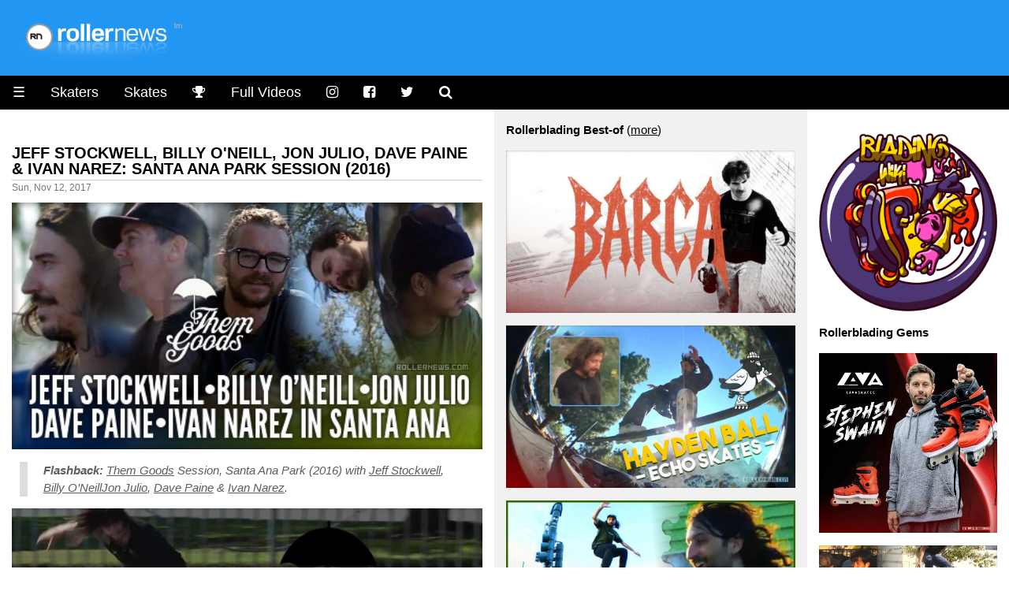

--- FILE ---
content_type: text/html
request_url: https://www.rollernews.com/2017/11/12/them-goods-santa-ana-park-session-2016/
body_size: 9421
content:
<!DOCTYPE html>

<html class="no-js" lang="en-US" prefix="og: http://ogp.me/ns# fb: http://ogp.me/ns/fb#">

<head>
	<meta charset="utf-8">

	<meta name="viewport" content="width=device-width, initial-scale=1.0">
<meta name="HandheldFriendly" content="True">
<meta name="robots" content="index,follow">

<link rel="shortcut icon" href="/favicon.ico" type="image/x-icon" />                                                                                       
<link rel="apple-touch-icon" href="/apple-touch-icon.png" />  



<meta name="keywords" content="Them Goods, Them, Santa Ana, Jeff Stockwell, Billy O&#39;Neill, Jon Julio, Dave Paine, Ivan Narez, Flashback, roller, rollerblade, rollerblading, skate, skater, skating, extreme, stunt, freestyle, urban, inline, video">


<meta property="og:type" content="article"/>

<meta property="og:title" content="Jeff Stockwell, Billy O&#39;Neill, Jon Julio, Dave Paine &amp; Ivan Narez: Santa Ana Park Session (2016) - rollernews.com"/>
<meta property="og:site_name" content="Rollernews.com – your online source for Rollerblading Media"/>
<meta property="og:image" content="https://www.rollernews.com/img/2016/11/2016-11-19-jeff-stockwell-billy-o-neill-jon-julio-dave-paine-and-ivan-narez-pxkiqmbw4rm.jpg" />
<meta property="og:image:type" content="image/jpeg" />
<meta property="og:url" content="https://www.rollernews.com/2017/11/12/them-goods-santa-ana-park-session-2016/">
<meta property="og:locale" content="en_US">
<meta property="article:published_time" content="2017-11-12"/>
<meta property="article:modified_time" content="2017-11-12"/>


<meta property="article:tag" content="Them Goods">
<meta property="article:tag" content="Them">
<meta property="article:tag" content="Santa Ana">
<meta property="article:tag" content="Jeff Stockwell">
<meta property="article:tag" content="Billy O&#39;Neill">
<meta property="article:tag" content="Jon Julio">
<meta property="article:tag" content="Dave Paine">
<meta property="article:tag" content="Ivan Narez">
<meta property="article:tag" content="Flashback">



<meta property="article:tag" content="roller">
<meta property="article:tag" content="roller news">
<meta property="article:tag" content="rollerblade">
<meta property="article:tag" content="rollerblading">
<meta property="article:tag" content="rollerskate">
<meta property="article:tag" content="rollerskating">
<meta property="article:tag" content="skate">
<meta property="article:tag" content="skater">
<meta property="article:tag" content="skating">
<meta property="article:tag" content="extreme">
<meta property="article:tag" content="inline">
<meta property="article:tag" content="stunt">
<meta property="article:tag" content="urban">


<meta name="twitter:card" content="summary_large_image">
<meta name="twitter:site" content="@rollernews">
<meta name="twitter:title" content="Jeff Stockwell, Billy O&#39;Neill, Jon Julio, Dave Paine &amp; Ivan Narez: Santa Ana Park Session (2016) - rollernews.com">
<meta name="twitter:creator" content="@rollernews">

<meta name="twitter:image:src" content="https://www.rollernews.com/img/2016/11/2016-11-19-jeff-stockwell-billy-o-neill-jon-julio-dave-paine-and-ivan-narez-pxkiqmbw4rm.jpg">
<meta name="twitter:domain" content="rollernews.com">


	<base href="https://www.rollernews.com/">
	<title>Jeff Stockwell, Billy O&#39;Neill, Jon Julio, Dave Paine &amp; Ivan Narez: Santa Ana Park Session (2016) - rollernews.com</title>
	<link rel="canonical" href="https://www.rollernews.com/2017/11/12/them-goods-santa-ana-park-session-2016/">
	<link href="" rel="alternate" type="application/rss+xml" title="Rollernews.com - your online source for Rollerblading Media" />

	<link rel="stylesheet" href="/css/w3.css">
<link rel="stylesheet" href="/css/rn.css">
<link rel="stylesheet" href="/css/font-awesome.min.css">
<link rel="stylesheet" href="/css/magnific-popup.css">
<script async src="https://pagead2.googlesyndication.com/pagead/js/adsbygoogle.js?client=ca-pub-4946068800885641"
     crossorigin="anonymous"></script>


<script type="text/javascript" >
   (function(m,e,t,r,i,k,a){m[i]=m[i]||function(){(m[i].a=m[i].a||[]).push(arguments)};
   m[i].l=1*new Date();
   for (var j = 0; j < document.scripts.length; j++) {if (document.scripts[j].src === r) { return; }}
   k=e.createElement(t),a=e.getElementsByTagName(t)[0],k.async=1,k.src=r,a.parentNode.insertBefore(k,a)})
   (window, document, "script", "https://mc.yandex.ru/metrika/tag.js", "ym");

   ym(95676169, "init", {
        clickmap:true,
        trackLinks:true,
        accurateTrackBounce:true,
        webvisor:true
   });
</script>
<noscript><div><img src="https://mc.yandex.ru/watch/95676169" style="position:absolute; left:-9999px;" alt="" /></div></noscript>



</head>


<body lang="en">

<div class="header w3-blue">
	<a href="https://www.rollernews.com/"><img src="images/logo.png"></a>
</div>

	<ul class="w3-navbar w3-large w3-black w3-left-align">
	<li class="w3-black w3-opennav w3-left">
		<a href="javascript:void(0);" onclick="myFunction()">&#9776;</a>
	</li>
	<li class="w3-hide-small"><a href="/skaters/">Skaters</a></li>
	<li class="w3-hide-small"><a href="/tags/skates/">Skates</a></li>
	<li class="w3-hide-small"><a href="/contests/" title="Instagram"><i class="fa fa-trophy"></i></a></li>
	<li class="w3-hide-small"><a href="/tags/full-videos/">Full Videos</a></li>
	<li class="w3-hide-small"><a href="https://www.instagram.com/rollernewsgram/" title="Instagram"><i class="fa fa-instagram"></i></a></li>
	<li class="w3-hide-small"><a href="https://www.facebook.com/rollernews" title="Facebook"><i class="fa fa-facebook-square"></i></a></li>
	<li class="w3-hide-small"><a href="https://twitter.com/rollernews" title="Twitter"><i class="fa fa-twitter"></i></a></li>
	<li class="w3-hide-small"><a href="#" onclick="document.getElementById('id01').style.display='block'" title="Search"><i class="fa fa-search" aria-hidden="true"></i></a></li>


<div id="id01" class="w3-modal">
	<div class="w3-modal-content w3-card-4">
		<header class="w3-container w3-teal"> 
			<span onclick="document.getElementById('id01').style.display='none'" 
		          class="w3-button w3-display-topright">&times;</span>
	        </header>

		<div class="w3-container">

			<p><iframe src="https://duckduckgo.com/search.html?width=300&duck=yes&site=rollernews.com&prefill=Search Rollernews.com&focus=yes" style="overflow:hidden;margin:0;padding:0;width:433px;height:60px;" frameborder="0"></iframe></p>
		</div>

		<footer class="w3-container w3-black">
			<p style="text-align: right;"><small>Powered by <a href="https://duckduckgo.com/">Duckduckgo.</a></small></p>
	        </footer>
	</div>
</div>

<script>
	
	var modal = document.getElementById('id01');
	
	window.onclick = function(event) {
		if (event.target == modal) {
			modal.style.display = "none";
					      }
						}
</script>

</ul>

<div id="demo" class="w3-hide">
	<ul class="w3-navbar w3-left-align w3-large w3-black">
	  <li class="w3-hide-medium w3-hide-large"><a href="/skaters/">Skaters</a></li>
	  <li class="w3-hide-medium w3-hide-large"><a href="/tags/skates/">Skates</a></li>
	  <li class="w3-hide-medium w3-hide-large"><a href="/tags/full-videos/">Full Videos</a></li>
		<li><a href="/tags/product-releases/">Product Releases</a></li>
		<li><a href="/tags/vod/">VOD</a></li>
		<li><a href="/tags/photos/">Photos</a></li>
		<li><a href="/tags/contests/">Contests</a></li>
		<li><a href="/tags/interviews/">Interviews</a></li>
  	<li class="w3-hide-small"><a href="/send-a-news/">Send a news</a></li>
		<li class="w3-hide-medium w3-hide-large"><a href="/send-a-news/">Send a news</a></li>
		<li class="w3-hide-medium w3-hide-large"><a href="/social-media/">Social Media</a></li>
		<li><a href="/about/">Contact / About</a></li>
	</ul>
</div>


<div class="w3-row">

	<div class="col-news w3-container ">

		

	
				

		<h4><a href="https://www.rollernews.com/2017/11/12/them-goods-santa-ana-park-session-2016/" rel="bookmark">Jeff Stockwell, Billy O&#39;Neill, Jon Julio, Dave Paine &amp; Ivan Narez: Santa Ana Park Session (2016)</a></h4>
		<div class="meta">Sun, Nov 12, 2017</div>
	
		<div class="entry">
		<div><img src="https://www.rollernews.com/img/2016/11/2016-11-19-jeff-stockwell-billy-o-neill-jon-julio-dave-paine-and-ivan-narez-pxkiqmbw4rm.jpg" alt="Jeff Stockwell, Billy O&#39;Neill, Jon Julio, Dave Paine &amp; Ivan Narez: Santa Ana Park Session (2016)" title="Jeff Stockwell, Billy O&#39;Neill, Jon Julio, Dave Paine &amp; Ivan Narez: Santa Ana Park Session (2016)" /></div>
<blockquote>
<p><em><strong>Flashback:</strong> <a href="/tags/them-goods">Them Goods</a> Session, Santa Ana Park (2016) with <a href="/tags/jeff-stockwell">Jeff Stockwell</a>, <a href="/tags/billy-oneill">Billy O&rsquo;Neill</a><a href="/tags/jon-julio">Jon Julio</a>, <a href="/tags/dave-paine">Dave Paine</a> &amp; <a href="/tags/ivan-narez">Ivan Narez</a>.</em></p></blockquote>
<div><a class="video" href="https://www.youtube.com/watch?v=PXkiQmBW4rM" target="_blank" rel="nofollow"><img src="https://www.rollernews.com/img/2017/11/2017-11-12-them-goods-santa-ana-park-session-2016-646283951-play.jpg" alt="Jeff Stockwell, Billy O&#39;Neill, Jon Julio, Dave Paine &amp; Ivan Narez: Santa Ana Park Session (2016)" title="Jeff Stockwell, Billy O&#39;Neill, Jon Julio, Dave Paine &amp; Ivan Narez: Santa Ana Park Session (2016)" /></a></div>
<p><small>Music: &ldquo;The In Crowd&rdquo; by Ramsey Lewis.</small></p>

		</div>

		<div class="w3-center w3-padding-16">

    Follow RN on <span class="w3-tag w3-round w3-green"><i class="fa fa-whatsapp"></i> <a href="https://whatsapp.com/channel/0029VaDjvMYBA1ev0xyEpQ3H" title="Rollernews on Whatsapp" target="_blank" rel="nofollow">Whatsapp</a></span> <span class="w3-tag w3-round w3-red"><i class="fa fa-instagram"></i> <a href="https://www.instagram.com/rollernewsgram/" title="Rollernews Instagram" target="_blank" rel="nofollow">Instagram</a></span> &

    share on <span class="w3-tag w3-indigo w3-round"><i class="fa fa-facebook-square"></i> <a href="http://www.facebook.com/sharer.php?u=https%3a%2f%2fwww.rollernews.com%2f2017%2f11%2f12%2fthem-goods-santa-ana-park-session-2016%2f" title="Facebook" target="_blank" rel="nofollow">Facebook</a></span>

    <span class="w3-tag w3-blue w3-round"><i class="fa fa-twitter"></i> <a href="http://twitter.com/intent/tweet?url=https%3a%2f%2fwww.rollernews.com%2f2017%2f11%2f12%2fthem-goods-santa-ana-park-session-2016%2f&via=rollernews&text=Jeff%20Stockwell%2c%20Billy%20O%27Neill%2c%20Jon%20Julio%2c%20Dave%20Paine%20%26%20Ivan%20Narez%3a%20Santa%20Ana%20Park%20Session%20%282016%29" title="Twitter" target="_blank" rel="nofollow">Twitter</a></span>

    </div>

		<div class="postmetadata w3-center w3-text-gray ">
			
				<span class="w3-hover-text-black"><i class="fa fa-tag" aria-hidden="true"></i> <a href="https://www.rollernews.com//tags/them-goods">Them Goods</a></span>
			
				<span class="w3-hover-text-black"><i class="fa fa-tag" aria-hidden="true"></i> <a href="https://www.rollernews.com//tags/them">Them</a></span>
			
				<span class="w3-hover-text-black"><i class="fa fa-tag" aria-hidden="true"></i> <a href="https://www.rollernews.com//tags/santa-ana">Santa Ana</a></span>
			
				<span class="w3-hover-text-black"><i class="fa fa-tag" aria-hidden="true"></i> <a href="https://www.rollernews.com//tags/jeff-stockwell">Jeff Stockwell</a></span>
			
				<span class="w3-hover-text-black"><i class="fa fa-tag" aria-hidden="true"></i> <a href="https://www.rollernews.com//tags/billy-oneill">Billy O&#39;Neill</a></span>
			
				<span class="w3-hover-text-black"><i class="fa fa-tag" aria-hidden="true"></i> <a href="https://www.rollernews.com//tags/jon-julio">Jon Julio</a></span>
			
				<span class="w3-hover-text-black"><i class="fa fa-tag" aria-hidden="true"></i> <a href="https://www.rollernews.com//tags/dave-paine">Dave Paine</a></span>
			
				<span class="w3-hover-text-black"><i class="fa fa-tag" aria-hidden="true"></i> <a href="https://www.rollernews.com//tags/ivan-narez">Ivan Narez</a></span>
			
				<span class="w3-hover-text-black"><i class="fa fa-tag" aria-hidden="true"></i> <a href="https://www.rollernews.com//tags/flashback">Flashback</a></span>
			

			<div class="w3-center w3-text-gray w3-hover-text-black"><i class="fa fa-link" aria-hidden="true"></i>
 <a href="https://www.rollernews.com/2017/11/12/them-goods-santa-ana-park-session-2016/" title="Jeff Stockwell, Billy O&#39;Neill, Jon Julio, Dave Paine &amp; Ivan Narez: Santa Ana Park Session (2016)">Permanent link to this post</a>.</div>
		</div>




  <h3>See Also</h3>


  
    		

		<h4><a href="https://www.rollernews.com/2017/08/14/themgoods-ridethem/" rel="bookmark">Themgoods - Ridethem Edit (2017) with Kruise Sapstein, Brandon Smith, Jon Julio &amp; Drew Bachrach</a></h4>
		<div class="meta">Mon, Aug 14, 2017</div>
	
		<div class="entry">
		<div><a class="video" href="https://www.vimeo.com/229508986" target="_blank" rel="nofollow"><img src="https://www.rollernews.com/img/2017/08/2017-08-14-ridethem-854957927-play.jpg" alt="Themgoods - Ridethem Edit (2017) with Kruise Sapstein, Brandon Smith, Jon Julio &amp; Drew Bachrach" title="Themgoods - Ridethem Edit (2017) with Kruise Sapstein, Brandon Smith, Jon Julio &amp; Drew Bachrach" /></a></div>
<blockquote>
<p><em>Ridethem, with Kruise Sapstein, Brandon Smith, Jon Julio &amp; Drew Bachrach.</em> <small>Photo: Kruise Sapstein - Vertical TP by Brandon Smith. <a href="https://i.imgur.com/a4FBIMn.jpg" target="_blank" rel="nofollow"><strong>Larger Picture</strong> on Imgur</a> (<a href="https://www.instagram.com/p/BXx1LLqg9sl/" target="_blank" rel="nofollow">via</a>).</small></p></blockquote>

		</div>

		<div class="w3-center w3-padding-16">

    Follow RN on <span class="w3-tag w3-round w3-green"><i class="fa fa-whatsapp"></i> <a href="https://whatsapp.com/channel/0029VaDjvMYBA1ev0xyEpQ3H" title="Rollernews on Whatsapp" target="_blank" rel="nofollow">Whatsapp</a></span> <span class="w3-tag w3-round w3-red"><i class="fa fa-instagram"></i> <a href="https://www.instagram.com/rollernewsgram/" title="Rollernews Instagram" target="_blank" rel="nofollow">Instagram</a></span> &

    share on <span class="w3-tag w3-indigo w3-round"><i class="fa fa-facebook-square"></i> <a href="http://www.facebook.com/sharer.php?u=https%3a%2f%2fwww.rollernews.com%2f2017%2f08%2f14%2fthemgoods-ridethem%2f" title="Facebook" target="_blank" rel="nofollow">Facebook</a></span>

    <span class="w3-tag w3-blue w3-round"><i class="fa fa-twitter"></i> <a href="http://twitter.com/intent/tweet?url=https%3a%2f%2fwww.rollernews.com%2f2017%2f08%2f14%2fthemgoods-ridethem%2f&via=rollernews&text=Themgoods%20-%20Ridethem%20Edit%20%282017%29%20with%20Kruise%20Sapstein%2c%20Brandon%20Smith%2c%20Jon%20Julio%20%26%20Drew%20Bachrach" title="Twitter" target="_blank" rel="nofollow">Twitter</a></span>

    </div>

		<div class="postmetadata w3-center w3-text-gray ">
			
				<span class="w3-hover-text-black"><i class="fa fa-tag" aria-hidden="true"></i> <a href="https://www.rollernews.com//tags/them-goods">Them Goods</a></span>
			
				<span class="w3-hover-text-black"><i class="fa fa-tag" aria-hidden="true"></i> <a href="https://www.rollernews.com//tags/them">Them</a></span>
			
				<span class="w3-hover-text-black"><i class="fa fa-tag" aria-hidden="true"></i> <a href="https://www.rollernews.com//tags/kruise-sapstein">Kruise Sapstein</a></span>
			
				<span class="w3-hover-text-black"><i class="fa fa-tag" aria-hidden="true"></i> <a href="https://www.rollernews.com//tags/brandon-smith">Brandon Smith</a></span>
			
				<span class="w3-hover-text-black"><i class="fa fa-tag" aria-hidden="true"></i> <a href="https://www.rollernews.com//tags/jon-julio">Jon Julio</a></span>
			
				<span class="w3-hover-text-black"><i class="fa fa-tag" aria-hidden="true"></i> <a href="https://www.rollernews.com//tags/drew-bachrach">Drew Bachrach</a></span>
			

			<div class="w3-center w3-text-gray w3-hover-text-black"><i class="fa fa-link" aria-hidden="true"></i>
 <a href="https://www.rollernews.com/2017/08/14/themgoods-ridethem/" title="Themgoods - Ridethem Edit (2017) with Kruise Sapstein, Brandon Smith, Jon Julio &amp; Drew Bachrach">Permanent link to this post</a>.</div>
		</div>


  
    		

		<h4><a href="https://www.rollernews.com/2017/07/19/soichiro-kanashima-themgoods-main-dish-section/" rel="bookmark">Soichiro Kanashima - Themgoods, Main Dish Section (2015 Flashback)</a></h4>
		<div class="meta">Wed, Jul 19, 2017</div>
	
		<div class="entry">
		<div><img src="https://www.rollernews.com/img/2017/01/2017-01-12-maindish-part-3-soichiro-kanashima-gs1hr86sk5i.jpg" alt="Soichiro Kanashima - Themgoods, Main Dish Section (2015 Flashback)" title="Soichiro Kanashima - Themgoods, Main Dish Section (2015 Flashback)" /></div>
<blockquote>
<p><em>Themgoods Main Dish, digitally released June 1, 2015.</em></p></blockquote>
<div><a class="video" href="https://www.youtube.com/watch?v=GS1Hr86sK5I" target="_blank" rel="nofollow"><img src="https://www.rollernews.com/img/2017/07/2017-07-19-soichiro-kanashima-main-dish-gs1hr86sk5i-play.jpg" alt="Soichiro Kanashima - Themgoods, Main Dish Section (2015 Flashback)" title="Soichiro Kanashima - Themgoods, Main Dish Section (2015 Flashback)" /></a></div>
<p><strong>Themgoods, Main Dish: More Media - PLAY:</strong>
<span><a class="video" href="https://www.youtube.com/watch?v=nyyxTV_CXm0" target="_blank" rel="nofollow">Jon Julio</a></span> (<span><a class="video" href="https://www.vimeo.com/141524575" target="_blank" rel="nofollow">Remix</a></span>) |
<span><a class="video" href="https://www.youtube.com/watch?v=pdm3KERZzVg" target="_blank" rel="nofollow">Part 2</a></span> |
<span><a class="video" href="https://www.youtube.com/watch?v=GS1Hr86sK5I" target="_blank" rel="nofollow">Soichiro Kanashima</a></span> |
<span><a class="video" href="https://www.vimeo.com/131884046" target="_blank" rel="nofollow">Brazil Leftovers</a></span> + <strong>Teasers, PLAY:</strong>
<span><a class="video" href="https://www.vimeo.com/129976204" target="_blank" rel="nofollow">USA</a></span> |
<span><a class="video" href="https://www.vimeo.com/128660067" target="_blank" rel="nofollow">Japan</a></span> |
<span><a class="video" href="https://www.vimeo.com/127991801" target="_blank" rel="nofollow">Malaysia</a></span> |
<span><a class="video" href="https://www.vimeo.com/127691695" target="_blank" rel="nofollow">Shanghai</a></span>.</p>

		</div>

		<div class="w3-center w3-padding-16">

    Follow RN on <span class="w3-tag w3-round w3-green"><i class="fa fa-whatsapp"></i> <a href="https://whatsapp.com/channel/0029VaDjvMYBA1ev0xyEpQ3H" title="Rollernews on Whatsapp" target="_blank" rel="nofollow">Whatsapp</a></span> <span class="w3-tag w3-round w3-red"><i class="fa fa-instagram"></i> <a href="https://www.instagram.com/rollernewsgram/" title="Rollernews Instagram" target="_blank" rel="nofollow">Instagram</a></span> &

    share on <span class="w3-tag w3-indigo w3-round"><i class="fa fa-facebook-square"></i> <a href="http://www.facebook.com/sharer.php?u=https%3a%2f%2fwww.rollernews.com%2f2017%2f07%2f19%2fsoichiro-kanashima-themgoods-main-dish-section%2f" title="Facebook" target="_blank" rel="nofollow">Facebook</a></span>

    <span class="w3-tag w3-blue w3-round"><i class="fa fa-twitter"></i> <a href="http://twitter.com/intent/tweet?url=https%3a%2f%2fwww.rollernews.com%2f2017%2f07%2f19%2fsoichiro-kanashima-themgoods-main-dish-section%2f&via=rollernews&text=Soichiro%20Kanashima%20-%20Themgoods%2c%20Main%20Dish%20Section%20%282015%20Flashback%29" title="Twitter" target="_blank" rel="nofollow">Twitter</a></span>

    </div>

		<div class="postmetadata w3-center w3-text-gray ">
			
				<span class="w3-hover-text-black"><i class="fa fa-tag" aria-hidden="true"></i> <a href="https://www.rollernews.com//tags/soichiro-kanashima">Soichiro Kanashima</a></span>
			
				<span class="w3-hover-text-black"><i class="fa fa-tag" aria-hidden="true"></i> <a href="https://www.rollernews.com//tags/japan">Japan</a></span>
			
				<span class="w3-hover-text-black"><i class="fa fa-tag" aria-hidden="true"></i> <a href="https://www.rollernews.com//tags/main-dish">Main Dish</a></span>
			
				<span class="w3-hover-text-black"><i class="fa fa-tag" aria-hidden="true"></i> <a href="https://www.rollernews.com//tags/them-goods">Them Goods</a></span>
			
				<span class="w3-hover-text-black"><i class="fa fa-tag" aria-hidden="true"></i> <a href="https://www.rollernews.com//tags/them">Them</a></span>
			
				<span class="w3-hover-text-black"><i class="fa fa-tag" aria-hidden="true"></i> <a href="https://www.rollernews.com//tags/flashback">Flashback</a></span>
			

			<div class="w3-center w3-text-gray w3-hover-text-black"><i class="fa fa-link" aria-hidden="true"></i>
 <a href="https://www.rollernews.com/2017/07/19/soichiro-kanashima-themgoods-main-dish-section/" title="Soichiro Kanashima - Themgoods, Main Dish Section (2015 Flashback)">Permanent link to this post</a>.</div>
		</div>


  
    		

		<h4><a href="https://www.rollernews.com/2017/07/04/themgoods-a-day-in-la/" rel="bookmark">Themgoods - A day in L.A. (2017) with Robbie Pitts, Spencer Eckl, GL-Joe, Michael Decker, Mike Mcmullen &amp; Jon Julio</a></h4>
		<div class="meta">Tue, Jul 4, 2017</div>
	
		<div class="entry">
		<div><img src="https://www.rollernews.com/img/2017/07/2017-07-04-a-day-in-la-224141912.jpg" alt="Themgoods - A day in L.A. (2017) with Robbie Pitts, Spencer Eckl, GL-Joe, Michael Decker, Mike Mcmullen &amp; Jon Julio" title="Themgoods - A day in L.A. (2017) with Robbie Pitts, Spencer Eckl, GL-Joe, Michael Decker, Mike Mcmullen &amp; Jon Julio" /></div>
<blockquote>
<p><em><strong>Featuring:</strong> Robbie Pitts, Spencer Eckl, GL-Joe, Michael Decker, Mike Mcmullen &amp; Jon Julio.</em></p></blockquote>
<div><a class="video" href="https://www.vimeo.com/224141912" target="_blank" rel="nofollow"><img src="https://www.rollernews.com/img/2017/07/2017-07-04-a-day-in-la-224141912-play.jpg" alt="Themgoods - A day in L.A. (2017) with Robbie Pitts, Spencer Eckl, GL-Joe, Michael Decker, Mike Mcmullen &amp; Jon Julio" title="Themgoods - A day in L.A. (2017) with Robbie Pitts, Spencer Eckl, GL-Joe, Michael Decker, Mike Mcmullen &amp; Jon Julio" /></a></div>
<p><small>Music: Nice Guy Vinny - Walls.</small></p>

		</div>

		<div class="w3-center w3-padding-16">

    Follow RN on <span class="w3-tag w3-round w3-green"><i class="fa fa-whatsapp"></i> <a href="https://whatsapp.com/channel/0029VaDjvMYBA1ev0xyEpQ3H" title="Rollernews on Whatsapp" target="_blank" rel="nofollow">Whatsapp</a></span> <span class="w3-tag w3-round w3-red"><i class="fa fa-instagram"></i> <a href="https://www.instagram.com/rollernewsgram/" title="Rollernews Instagram" target="_blank" rel="nofollow">Instagram</a></span> &

    share on <span class="w3-tag w3-indigo w3-round"><i class="fa fa-facebook-square"></i> <a href="http://www.facebook.com/sharer.php?u=https%3a%2f%2fwww.rollernews.com%2f2017%2f07%2f04%2fthemgoods-a-day-in-la%2f" title="Facebook" target="_blank" rel="nofollow">Facebook</a></span>

    <span class="w3-tag w3-blue w3-round"><i class="fa fa-twitter"></i> <a href="http://twitter.com/intent/tweet?url=https%3a%2f%2fwww.rollernews.com%2f2017%2f07%2f04%2fthemgoods-a-day-in-la%2f&via=rollernews&text=Themgoods%20-%20A%20day%20in%20L.A.%20%282017%29%20with%20Robbie%20Pitts%2c%20Spencer%20Eckl%2c%20GL-Joe%2c%20Michael%20Decker%2c%20Mike%20Mcmullen%20%26%20Jon%20Julio" title="Twitter" target="_blank" rel="nofollow">Twitter</a></span>

    </div>

		<div class="postmetadata w3-center w3-text-gray ">
			
				<span class="w3-hover-text-black"><i class="fa fa-tag" aria-hidden="true"></i> <a href="https://www.rollernews.com//tags/them-goods">Them Goods</a></span>
			
				<span class="w3-hover-text-black"><i class="fa fa-tag" aria-hidden="true"></i> <a href="https://www.rollernews.com//tags/them">Them</a></span>
			
				<span class="w3-hover-text-black"><i class="fa fa-tag" aria-hidden="true"></i> <a href="https://www.rollernews.com//tags/los-angeles">Los Angeles</a></span>
			
				<span class="w3-hover-text-black"><i class="fa fa-tag" aria-hidden="true"></i> <a href="https://www.rollernews.com//tags/california">California</a></span>
			
				<span class="w3-hover-text-black"><i class="fa fa-tag" aria-hidden="true"></i> <a href="https://www.rollernews.com//tags/robbie-pitts">Robbie Pitts</a></span>
			
				<span class="w3-hover-text-black"><i class="fa fa-tag" aria-hidden="true"></i> <a href="https://www.rollernews.com//tags/gl-joe">GL-Joe</a></span>
			
				<span class="w3-hover-text-black"><i class="fa fa-tag" aria-hidden="true"></i> <a href="https://www.rollernews.com//tags/mike-mcmullen">Mike Mcmullen</a></span>
			
				<span class="w3-hover-text-black"><i class="fa fa-tag" aria-hidden="true"></i> <a href="https://www.rollernews.com//tags/jon-julio">Jon Julio</a></span>
			

			<div class="w3-center w3-text-gray w3-hover-text-black"><i class="fa fa-link" aria-hidden="true"></i>
 <a href="https://www.rollernews.com/2017/07/04/themgoods-a-day-in-la/" title="Themgoods - A day in L.A. (2017) with Robbie Pitts, Spencer Eckl, GL-Joe, Michael Decker, Mike Mcmullen &amp; Jon Julio">Permanent link to this post</a>.</div>
		</div>


  
    		

		<h4><a href="https://www.rollernews.com/2017/06/13/jon-julio-forty/" rel="bookmark">Jon Julio - Forty, online on Themgoods.com</a></h4>
		<div class="meta">Tue, Jun 13, 2017</div>
	
		<div class="entry">
		<div><img src="https://www.rollernews.com/img/2017/06/2017-06-13-jon-julio-forty-221309542.jpg" alt="Jon Julio - Forty, online on Themgoods.com" title="Jon Julio - Forty, online on Themgoods.com" /></div>
<p><em>&ldquo;Forty hurts. But&rsquo;s still fun&rdquo;.</em> Check the Video on <a href="https://themgoods.com/" target="_blank" rel="nofollow">Themgoods.com</a>.</p>

		</div>

		<div class="w3-center w3-padding-16">

    Follow RN on <span class="w3-tag w3-round w3-green"><i class="fa fa-whatsapp"></i> <a href="https://whatsapp.com/channel/0029VaDjvMYBA1ev0xyEpQ3H" title="Rollernews on Whatsapp" target="_blank" rel="nofollow">Whatsapp</a></span> <span class="w3-tag w3-round w3-red"><i class="fa fa-instagram"></i> <a href="https://www.instagram.com/rollernewsgram/" title="Rollernews Instagram" target="_blank" rel="nofollow">Instagram</a></span> &

    share on <span class="w3-tag w3-indigo w3-round"><i class="fa fa-facebook-square"></i> <a href="http://www.facebook.com/sharer.php?u=https%3a%2f%2fwww.rollernews.com%2f2017%2f06%2f13%2fjon-julio-forty%2f" title="Facebook" target="_blank" rel="nofollow">Facebook</a></span>

    <span class="w3-tag w3-blue w3-round"><i class="fa fa-twitter"></i> <a href="http://twitter.com/intent/tweet?url=https%3a%2f%2fwww.rollernews.com%2f2017%2f06%2f13%2fjon-julio-forty%2f&via=rollernews&text=Jon%20Julio%20-%20Forty%2c%20online%20on%20Themgoods.com" title="Twitter" target="_blank" rel="nofollow">Twitter</a></span>

    </div>

		<div class="postmetadata w3-center w3-text-gray ">
			
				<span class="w3-hover-text-black"><i class="fa fa-tag" aria-hidden="true"></i> <a href="https://www.rollernews.com//tags/jon-julio">Jon Julio</a></span>
			
				<span class="w3-hover-text-black"><i class="fa fa-tag" aria-hidden="true"></i> <a href="https://www.rollernews.com//tags/them-goods">Them Goods</a></span>
			
				<span class="w3-hover-text-black"><i class="fa fa-tag" aria-hidden="true"></i> <a href="https://www.rollernews.com//tags/them">Them</a></span>
			
				<span class="w3-hover-text-black"><i class="fa fa-tag" aria-hidden="true"></i> <a href="https://www.rollernews.com//tags/og">OG</a></span>
			

			<div class="w3-center w3-text-gray w3-hover-text-black"><i class="fa fa-link" aria-hidden="true"></i>
 <a href="https://www.rollernews.com/2017/06/13/jon-julio-forty/" title="Jon Julio - Forty, online on Themgoods.com">Permanent link to this post</a>.</div>
		</div>


  
    		

		<h4><a href="https://www.rollernews.com/2017/06/12/forecast-trade-show-reyna-report-west-coast-dead-premiere/" rel="bookmark">Forecast Tradeshow 2017 - Reyna Report - West Coast, Dead Premiere</a></h4>
		<div class="meta">Mon, Jun 12, 2017</div>
	
		<div class="entry">
		<div><img src="https://www.rollernews.com/img/2017/06/2017-06-12-forecast-tradeshow-dead-wheels-premiere-c4ewz8rbgpk.jpg" alt="Forecast Tradeshow 2017 - Reyna Report - West Coast, Dead Premiere" title="Forecast Tradeshow 2017 - Reyna Report - West Coast, Dead Premiere" /></div>
<blockquote>
<p><em>Forecast, West Coast - Dead Wheels Premiere. Little coverage from the <a href="/tags/champagne">Champagne</a> premiere and some antics from the day and night.</em> <strong>- <a href="/tags/jason-reyna">Jason Reyna</a>.</strong></p></blockquote>
<div><a class="video" href="https://www.youtube.com/watch?v=C4eWZ8RbgPk" target="_blank" rel="nofollow"><img src="https://www.rollernews.com/img/2017/06/2017-06-12-forecast-tradeshow-dead-wheels-premiere-c4ewz8rbgpk-play.jpg" alt="Forecast Tradeshow 2017 - Reyna Report - West Coast, Dead Premiere" title="Forecast Tradeshow 2017 - Reyna Report - West Coast, Dead Premiere" /></a></div>
<p>Photos &amp; Report on <a href="https://www.themgoods.com/blogs/news/forecast-trade-show-reyna-report-west-coast-dead-premiere" target="_blank" rel="nofollow">Themgoods</a>. <small>Featuring Adam Johnson, Alex Broskow, Jeff Stockwell, Matt Mickey, Miguel Ramos, Ryan Northway, Lonnie Gallegos &amp; more.</small></p>

		</div>

		<div class="w3-center w3-padding-16">

    Follow RN on <span class="w3-tag w3-round w3-green"><i class="fa fa-whatsapp"></i> <a href="https://whatsapp.com/channel/0029VaDjvMYBA1ev0xyEpQ3H" title="Rollernews on Whatsapp" target="_blank" rel="nofollow">Whatsapp</a></span> <span class="w3-tag w3-round w3-red"><i class="fa fa-instagram"></i> <a href="https://www.instagram.com/rollernewsgram/" title="Rollernews Instagram" target="_blank" rel="nofollow">Instagram</a></span> &

    share on <span class="w3-tag w3-indigo w3-round"><i class="fa fa-facebook-square"></i> <a href="http://www.facebook.com/sharer.php?u=https%3a%2f%2fwww.rollernews.com%2f2017%2f06%2f12%2fforecast-trade-show-reyna-report-west-coast-dead-premiere%2f" title="Facebook" target="_blank" rel="nofollow">Facebook</a></span>

    <span class="w3-tag w3-blue w3-round"><i class="fa fa-twitter"></i> <a href="http://twitter.com/intent/tweet?url=https%3a%2f%2fwww.rollernews.com%2f2017%2f06%2f12%2fforecast-trade-show-reyna-report-west-coast-dead-premiere%2f&via=rollernews&text=Forecast%20Tradeshow%202017%20-%20Reyna%20Report%20-%20West%20Coast%2c%20Dead%20Premiere" title="Twitter" target="_blank" rel="nofollow">Twitter</a></span>

    </div>

		<div class="postmetadata w3-center w3-text-gray ">
			
				<span class="w3-hover-text-black"><i class="fa fa-tag" aria-hidden="true"></i> <a href="https://www.rollernews.com//tags/them-goods">Them Goods</a></span>
			
				<span class="w3-hover-text-black"><i class="fa fa-tag" aria-hidden="true"></i> <a href="https://www.rollernews.com//tags/jason-reyna">Jason Reyna</a></span>
			
				<span class="w3-hover-text-black"><i class="fa fa-tag" aria-hidden="true"></i> <a href="https://www.rollernews.com//tags/dead">Dead</a></span>
			
				<span class="w3-hover-text-black"><i class="fa fa-tag" aria-hidden="true"></i> <a href="https://www.rollernews.com//tags/champagne">Champagne</a></span>
			
				<span class="w3-hover-text-black"><i class="fa fa-tag" aria-hidden="true"></i> <a href="https://www.rollernews.com//tags/adam-johnson">Adam Johnson</a></span>
			
				<span class="w3-hover-text-black"><i class="fa fa-tag" aria-hidden="true"></i> <a href="https://www.rollernews.com//tags/alex-broskow">Alex Broskow</a></span>
			
				<span class="w3-hover-text-black"><i class="fa fa-tag" aria-hidden="true"></i> <a href="https://www.rollernews.com//tags/jon-julio">Jon Julio</a></span>
			
				<span class="w3-hover-text-black"><i class="fa fa-tag" aria-hidden="true"></i> <a href="https://www.rollernews.com//tags/jeff-stockwell">Jeff Stockwell</a></span>
			
				<span class="w3-hover-text-black"><i class="fa fa-tag" aria-hidden="true"></i> <a href="https://www.rollernews.com//tags/matt-mickey">Matt Mickey</a></span>
			
				<span class="w3-hover-text-black"><i class="fa fa-tag" aria-hidden="true"></i> <a href="https://www.rollernews.com//tags/miguel-ramos">Miguel Ramos</a></span>
			

			<div class="w3-center w3-text-gray w3-hover-text-black"><i class="fa fa-link" aria-hidden="true"></i>
 <a href="https://www.rollernews.com/2017/06/12/forecast-trade-show-reyna-report-west-coast-dead-premiere/" title="Forecast Tradeshow 2017 - Reyna Report - West Coast, Dead Premiere">Permanent link to this post</a>.</div>
		</div>


  





<aside id=comments>
        
</aside>


	</div>

	<div class="col-middlelinks w3-container w3-light-grey">
	
<strong>Rollerblading Best-of</strong> (<a href="/tags/best-of">more</a>)


        <p>
		<a href="https://www.rollernews.com/2025/08/31/barca-standard-skate-company/"><img src="https://www.rollernews.com/img/2025/08/2025-08-31-barca-standard-skate-company-422760518.jpg" alt="Barca - Standard Skate Company, edit by Pablo Porta" title="Barca - Standard Skate Company, edit by Pablo Porta" /></a>
	</p>

        <p>
		<a href="https://www.rollernews.com/2025/08/29/hayden-ball-echo-skates/"><img src="https://www.rollernews.com/img/2025/08/2025-08-29-hayden-ball-echo-skates-238444748.jpg" alt="Hayden Ball - Echo Skates" title="Hayden Ball - Echo Skates" /></a>
	</p>

        <p>
		<a href="https://www.rollernews.com/2025/08/27/zack-pollak-andrew-chroma-wheels/"><img src="https://www.rollernews.com/img/2025/08/2025-08-27-zack-pollak-andrew-chroma-wheels-120084533.jpg" alt="Zack Pollak: &#39;Andrew&#39; // Chroma Wheels Edit by Pablo Porta" title="Zack Pollak: &#39;Andrew&#39; // Chroma Wheels Edit by Pablo Porta" /></a>
	</p>

        <p>
		<a href="https://www.rollernews.com/2025/08/26/community-cup-invitational/"><img src="https://www.rollernews.com/img/2025/08/2025-08-26-community-cup-invitational-151913472.jpg" alt="Community Cup Invitational - Bobbi Spassov, Julien Cudot, Seba Seufferheld, Levi van Rijn, Nils Jansons" title="Community Cup Invitational - Bobbi Spassov, Julien Cudot, Seba Seufferheld, Levi van Rijn, Nils Jansons" /></a>
	</p>

        <p>
		<a href="https://www.rollernews.com/2025/08/13/mike-french-the-don/"><img src="https://www.rollernews.com/img/2025/08/2025-08-13-mike-french-the-don-226062314.jpg" alt="Mike French - The Don - Blade Cut by Hawke Trackler" title="Mike French - The Don - Blade Cut by Hawke Trackler" /></a>
	</p>

        <p>
		<a href="https://www.rollernews.com/2025/08/12/street-2025-gabriel-nunes/"><img src="https://www.rollernews.com/img/2025/08/2025-08-12-street-2025-gabriel-nunes-660352.jpg" alt="Gabriel Nunes - Street 2025" title="Gabriel Nunes - Street 2025" /></a>
	</p>

        <p>
		<a href="https://www.rollernews.com/2025/08/08/inferno-omri-baum-hot-topic/"><img src="https://www.rollernews.com/img/2025/08/2025-08-08-inferno-omri-baum-hot-topic-906066652.jpg" alt="Omri Baum - Hot Topic - Inferno" title="Omri Baum - Hot Topic - Inferno" /></a>
	</p>



<strong>Bladies</strong> (<a href="/tags/girls">more</a>)


        <p>
		<a href="https://www.rollernews.com/2025/08/03/kate-badrata-x-roces-x-plastic-pushers/"><img src="https://www.rollernews.com/img/2025/08/2025-08-03-kate-badrata-x-roces-x-plastic-pushers-482607967.jpg" alt="Kate Badrata X Roces X Plastic Pushers" title="Kate Badrata X Roces X Plastic Pushers" /></a>
	</p>

        <p>
		<a href="https://www.rollernews.com/2025/07/25/makabra-by-darly-saavedra/"><img src="https://www.rollernews.com/img/2025/07/2025-07-25-makabra-by-darly-saavedra-251954726.jpg" alt="Makabra by Darly Saavedra - Razors Skates" title="Makabra by Darly Saavedra - Razors Skates" /></a>
	</p>

        <p>
		<a href="https://www.rollernews.com/2025/06/11/cymatics-aarin-gates-signature-wheel-promo/"><img src="https://www.rollernews.com/img/2025/06/2025-06-11-cymatics-aarin-gates-signature-wheel-promo-324156675.jpg" alt="Aarin Gates // Cymatics, Signature Wheel Promo" title="Aarin Gates // Cymatics, Signature Wheel Promo" /></a>
	</p>

        <p>
		<a href="https://www.rollernews.com/2025/04/13/javi-garrido-plastic-pusher-5-profile/"><img src="https://www.rollernews.com/img/2025/04/2025-04-13-javi-garrido-plastic-pusher-5-profile-231409215.jpg" alt="Javi Garrido - Plastic Pusher 5 Profile" title="Javi Garrido - Plastic Pusher 5 Profile" /></a>
	</p>

        <p>
		<a href="https://www.rollernews.com/2025/03/28/julia-komenda-mesmer-skates/"><img src="https://www.rollernews.com/img/2025/03/2025-03-28-julia-komenda-mesmer-skates-768999205.jpg" alt="Julia Komenda - Mesmer Skates" title="Julia Komenda - Mesmer Skates" /></a>
	</p>


<strong>Rollerblading Contests</strong> (<a href="/tags/contests">more</a>)


        <p>
		<a href="https://www.rollernews.com/2025/08/06/jumbo-windy-city-riot/"><img src="https://www.rollernews.com/img/2025/08/2025-08-06-jumbo-windy-city-riot-74667295.jpg" alt="Jumbo @ Windy City Riot 2025 (Chicago, IL)" title="Jumbo @ Windy City Riot 2025 (Chicago, IL)" /></a>
	</p>

        <p>
		<a href="https://www.rollernews.com/2025/07/31/dc-live-street-contest-2025/"><img src="https://www.rollernews.com/img/2025/07/2025-07-31-dc-live-street-contest-2025-109602044.jpg" alt="BUTTERTV PRESENTS: DC Live Street Contest 2025 - Federal Cases" title="BUTTERTV PRESENTS: DC Live Street Contest 2025 - Federal Cases" /></a>
	</p>

        <p>
		<a href="https://www.rollernews.com/2025/07/21/windy-city-riot-2025/"><img src="https://www.rollernews.com/img/2025/07/2025-07-21-windy-city-riot-2025-468785669.jpg" alt="Windy City Riot 2025 - Edit by Vince Zywczak" title="Windy City Riot 2025 - Edit by Vince Zywczak" /></a>
	</p>

        <p>
		<a href="https://www.rollernews.com/2025/06/27/cougar-x-fise-montpellier-week/"><img src="https://www.rollernews.com/img/2025/06/2025-06-27-cougar-x-fise-montpellier-week-929212879.jpg" alt="Cougar x Fise Montpellier Week (2025)" title="Cougar x Fise Montpellier Week (2025)" /></a>
	</p>

        <p>
		<a href="https://www.rollernews.com/2025/06/21/iqon-tour-nl-contest-2025/"><img src="https://www.rollernews.com/img/2025/06/2025-06-21-iqon-tour-nl-contest-2025-883923722.jpg" alt="NL Contest 2025 (Strasbourg, France) with the Iqon Team: Lauric Picard, Jaro Frijn &amp; Leonardo Mansano" title="NL Contest 2025 (Strasbourg, France) with the Iqon Team: Lauric Picard, Jaro Frijn &amp; Leonardo Mansano" /></a>
	</p>


<strong>Rollerblading Flashbacks</strong> (<a href="/tags/flashback">more</a>)



        <p>
		<a href="https://www.rollernews.com/2025/07/26/hyphy-2-full-movie/"><img src="https://www.rollernews.com/img/2025/07/2025-07-26-hyphy-2-full-movie-169536828.jpg" alt="Flashback: Hyphy 2 - A video by Ivan Narez &amp; Minny Minton - Full Movie" title="Flashback: Hyphy 2 - A video by Ivan Narez &amp; Minny Minton - Full Movie" /></a>
	</p>

        <p>
		<a href="https://www.rollernews.com/2025/05/06/solar-full-movie/"><img src="https://www.rollernews.com/img/2025/05/2025-05-06-solar-full-movie-695602250.jpg" alt="Flashback: Solar (Japan) - Full Movie (2008) with Soichiro Kanashima, Chiaki Ito, Yuto Goto &amp; more" title="Flashback: Solar (Japan) - Full Movie (2008) with Soichiro Kanashima, Chiaki Ito, Yuto Goto &amp; more" /></a>
	</p>

        <p>
		<a href="https://www.rollernews.com/2025/04/24/we-are-valo-3-full-movie/"><img src="https://www.rollernews.com/img/2025/04/2025-04-24-we-are-valo-3-full-movie-354524795.jpg" alt="Flashback: We Are Valo 3 (2008) - Full Movie" title="Flashback: We Are Valo 3 (2008) - Full Movie" /></a>
	</p>

        <p>
		<a href="https://www.rollernews.com/2025/04/08/we-are-valo-full-movie/"><img src="https://www.rollernews.com/img/2025/04/2025-04-08-we-are-valo-full-movie-577658529.jpg" alt="Flashback: We Are Valo 1 (2004) by Patrick Lennen - Full Movie" title="Flashback: We Are Valo 1 (2004) by Patrick Lennen - Full Movie" /></a>
	</p>

        <p>
		<a href="https://www.rollernews.com/2017/05/06/black-market-2005-by-doug-urquhart-full-video/"><img src="https://www.rollernews.com/img/rn/julian_bah_20051118.jpg" alt="Flashback: Black Market (2005) by Doug Urquhart - Full Video" title="Flashback: Black Market (2005) by Doug Urquhart - Full Video" /></a>
	</p>


<strong>Pictures of the day</strong> (<a href="/tags/photos">browse</a>)

<p><a href="/tags/potd"><img src="https://www.rollernews.com/img//2017/04/2017-04-26-pictures-of-the-day.jpg" alt="Rollerblading, Pictures of the day on Rollernews.com" title="Rollerblading, Pictures of the day on Rollernews.com" /></a></p>



<p><b>Interview</b>
<p><a href=https://www.rollernews.com/2021/09/15/sofiane-kefane-interview/><img src=https://www.rollernews.com/img/2021/08/2021-08-16-sofiane-kefane-maitre-kebabier-890267632.jpg></a></p>


	</div>

<div class="col-banner w3-container ">
  <script type='text/javascript' src='https://storage.ko-fi.com/cdn/widget/Widget_2.js'></script><script type='text/javascript'>kofiwidget2.init('Support RN - buy me a Coffee', '#29abe0', 'T6T3LZ5VI');kofiwidget2.draw();</script>

<p><a href="https://blading.wiki/index.php?title=Main_Page" target="_blank"><img src="https://www.rollernews.com/img/2025/03/blading-wiki.png" alt="Blading Wiki, a wiki dedicated to Inline Skating" title="Blading Wiki, a wiki dedicated to Inline Skating"></a></p>

<strong>Rollerblading Gems</strong>


        <p>
		<a href="https://www.rollernews.com/2025/09/11/lavaskates-755-v2-stephen-swain-pro-model/"><img src="https://www.rollernews.com/img/2025/09/2025-09-11-lavaskates-755-v2-stephen-swain-pro-model-971429648.jpg" alt="Stephen Swain - Lavaskates 755 V2 - Pro Model" title="Stephen Swain - Lavaskates 755 V2 - Pro Model" /></a>
	</p>

        <p>
		<a href="https://www.rollernews.com/2025/08/03/smog-check-joe-jimenez/"><img src="https://www.rollernews.com/img/2025/08/2025-08-03-smog-check-joe-jimenez-846771931.jpg" alt="Smog Check // Joe Jimenez - A Razors Video by Osbel Velez" title="Smog Check // Joe Jimenez - A Razors Video by Osbel Velez" /></a>
	</p>

        <p>
		<a href="https://www.rollernews.com/2025/07/28/pedro-adrian-rumbaclat/"><img src="https://www.rollernews.com/img/2025/07/2025-07-28-pedro-adrian-rumbaclat-306331122.jpg" alt="Pedro Adrian - RumbaClat (Bilbao, Spain)" title="Pedro Adrian - RumbaClat (Bilbao, Spain)" /></a>
	</p>

        <p>
		<a href="https://www.rollernews.com/2025/07/26/safety-meeting/"><img src="https://www.rollernews.com/img/2025/07/2025-07-26-safety-meeting-109850301.jpg" alt="Tusk: Safety Meeting - with Jon Allinson, Bon Allinson, Luis Corrales &amp; Ray Kronenberg" title="Tusk: Safety Meeting - with Jon Allinson, Bon Allinson, Luis Corrales &amp; Ray Kronenberg" /></a>
	</p>

        <p>
		<a href="https://www.rollernews.com/2025/07/17/max40-winter-25-park-video/"><img src="https://www.rollernews.com/img/2025/07/2025-07-17-max40-winter-25-park-video-80015751.jpg" alt="Bacemint: MAX40 WINTER 25 PARK VIDEO - Sean Kelso x Colin Kelso" title="Bacemint: MAX40 WINTER 25 PARK VIDEO - Sean Kelso x Colin Kelso" /></a>
	</p>

        <p>
		<a href="https://www.rollernews.com/2025/07/15/alex-burston-micro-dose-echo-skates/"><img src="https://www.rollernews.com/img/2025/07/2025-07-15-alex-burston-micro-dose-echo-skates-556769071.jpg" alt="Alex Burston - Micro Dose - Echo Skates" title="Alex Burston - Micro Dose - Echo Skates" /></a>
	</p>

        <p>
		<a href="https://www.rollernews.com/2025/07/08/noboru-katayama-mftbrand/"><img src="https://www.rollernews.com/img/2025/07/2025-07-08-noboru-katayama-mftbrand-430740029.jpg" alt="Noboru Katayama - Mftbrand - Street Edit (Japan)" title="Noboru Katayama - Mftbrand - Street Edit (Japan)" /></a>
	</p>

        <p>
		<a href="https://www.rollernews.com/2025/07/06/zakk-helsing-a-vikings-vengeance/"><img src="https://www.rollernews.com/img/2025/07/2025-07-06-zakk-helsing-a-vikings-vengeance-647162924.jpg" alt="ZAKK HELSING // A Viking’s Vengeance (London)" title="ZAKK HELSING // A Viking’s Vengeance (London)" /></a>
	</p>

        <p>
		<a href="https://www.rollernews.com/2025/07/03/contempoline-la-terza-volta-e-quella-buona/"><img src="https://www.rollernews.com/img/2025/07/2025-07-03-contempoline-la-terza-volta-e-quella-buona-743828433.jpg" alt="Yuto Goto x Yuto Akiyama - Contempoline: La terza volta e` quella buona" title="Yuto Goto x Yuto Akiyama - Contempoline: La terza volta e` quella buona" /></a>
	</p>

        <p>
		<a href="https://www.rollernews.com/2025/06/30/frankys-world-the-last-city-official-trailer/"><img src="https://www.rollernews.com/img/2025/06/2025-06-30-frankys-world-the-last-city-official-trailer-753734801.jpg" alt="Franky&#39;s world - The Last City. Official Trailer" title="Franky&#39;s world - The Last City. Official Trailer" /></a>
	</p>

        <p>
		<a href="https://www.rollernews.com/2025/06/28/motion-luke-naylor-standard-skate-company/"><img src="https://www.rollernews.com/img/2025/06/2025-06-28-motion-luke-naylor-standard-skate-company-324578531.jpg" alt="Motion ✦ Luke Naylor ✦ Standard Skate Company" title="Motion ✦ Luke Naylor ✦ Standard Skate Company" /></a>
	</p>

        <p>
		<a href="https://www.rollernews.com/2025/06/16/mesmer-skate-brand-synergy/"><img src="https://www.rollernews.com/img/2025/06/2025-06-16-mesmer-skate-brand-synergy-57794464.jpg" alt="Mesmer Skate Brand - Synergy. Starring Sebastian Castro &amp; Jorge Castro" title="Mesmer Skate Brand - Synergy. Starring Sebastian Castro &amp; Jorge Castro" /></a>
	</p>


<strong>OG</strong> (<a href="/tags/og">more</a>)


        <p>
		<a href="https://www.rollernews.com/2025/06/03/evolution-julian-bah-short-documentary/"><img src="https://www.rollernews.com/img/2025/06/2025-06-03-evolution-julian-bah-short-documentary-249068891.jpg" alt="Evolution • Julian Bah (Short Documentary) - by Brandon Andersen" title="Evolution • Julian Bah (Short Documentary) - by Brandon Andersen" /></a>
	</p>

        <p>
		<a href="https://www.rollernews.com/2025/05/17/a-bakers-dozen-cameron-talbott/"><img src="https://www.rollernews.com/img/2025/05/2025-05-17-a-bakers-dozen-cameron-talbott-115054075.jpg" alt="A Baker&#39;s Dozen - Cameron Talbott" title="A Baker&#39;s Dozen - Cameron Talbott" /></a>
	</p>

        <p>
		<a href="https://www.rollernews.com/2025/03/02/bridges-jon-julio/"><img src="https://www.rollernews.com/img/2025/03/2025-03-02-bridges-jon-julio-633039106.jpg" alt="Jon Julio - Bridges, by Brian Freeman - S1EP4 - Documentary" title="Jon Julio - Bridges, by Brian Freeman - S1EP4 - Documentary" /></a>
	</p>

        <p>
		<a href="https://www.rollernews.com/2025/02/14/vincent/"><img src="https://www.rollernews.com/img/2025/02/2025-02-14-vincent-499654205.jpg" alt="Vincent - A documentary by Ivan Narez-Hurtado" title="Vincent - A documentary by Ivan Narez-Hurtado" /></a>
	</p>


<strong>Big Wheels</strong> (<a href="/tags/big-wheels">more</a>)


        <p>
		<a href="https://www.rollernews.com/2024/11/02/ops2-big-wheel-blading-edit/"><img src="https://www.rollernews.com/img/2024/11/2024-11-02-ops2-big-wheel-blading-edit-773030450.jpg" alt="Tallboyz - OPS2 - Big Wheel Blading Edit" title="Tallboyz - OPS2 - Big Wheel Blading Edit" /></a>
	</p>

        <p>
		<a href="https://www.rollernews.com/2024/04/25/wizard-base-and-wizard-base-high-leon-basin-and-stuart-brattey/"><img src="https://www.rollernews.com/img/2024/04/2024-04-25-wizard-base-and-wizard-base-high-leon-basin-and-stuart-brattey-705292528.jpg" alt="Leon Basin and Stuart Brattey - Wizard Base and Wizard Base High" title="Leon Basin and Stuart Brattey - Wizard Base and Wizard Base High" /></a>
	</p>

        <p>
		<a href="https://www.rollernews.com/2022/10/03/astral-blade-x-fts/"><img src="https://www.rollernews.com/img/2022/10/2022-10-03-astral-blade-x-fts-320271984.jpg" alt="Astral Blade x FTS (2022) with Pat Ridder, Sandro Gruenheid, Dominik Stransky &amp; Friends - Big Wheels" title="Astral Blade x FTS (2022) with Pat Ridder, Sandro Gruenheid, Dominik Stransky &amp; Friends - Big Wheels" /></a>
	</p>



<p><a href="https://feedburner.google.com/fb/a/mailverify?uri=rollernews" title="Get RN updates via email"><img src="images/news-via-mail.jpg"></a></p>

<p><small>
<b>Skaters:</b>
<a href=""></a> |
<a href="/tags/joe-atkinson/">Joe Atkinson</a> |
<a href="/tags/brian-aragon/">Brian Aragon</a> |
<a href="/tags/chihiro-azuma/">Chihiro Azuma</a> |
<a href="/tags/carlos-bernal/">Carlos Bernal</a> |
<a href="/tags/beat-schillmeier/">Beat Schillmeier</a> |
<a href="/tags/sam-crofts/">Sam Crofts</a> |
<a href="/tags/john-bolino/">John Bolino</a> |
<a href="/tags/alex-broskow/">Alex Broskow</a> |
<a href="/tags/julien-cudot/">Julien Cudot</a> |
<a href="/tags/warren-digne/">Warren Digne</a> |
<a href="/tags/richie-eisler/">Richie Eisler</a> |
<a href="/tags/eugen-enin/">Eugen Enin</a> |
<a href="/tags/chris-farmer/">Chris Farmer</a> |
<a href="/tags/demetrios-george/">Demetrios George</a> |
<a href="/tags/mathieu-heinemann/">Mathieu Heinemann</a> |
<a href="/tags/nils-jansons/">Nils Jansons</a> |
<a href="/tags/montre-livingston/">Montre Livingston</a> |
<a href="/tags/nick-lomax/">Nick Lomax</a> |
<a href="/tags/franky-morales/">Franky Morales</a> |
<a href="/tags/mery-munoz/">Mery Muñoz</a> |
<a href="/tags/mathias-silhan/">Mathias Silhan</a> |
<a href="/tags/brian-shima/">Brian Shima</a> |
<a href="/tags/soichiro-kanashima/">Soichiro Kanashima</a> |
<a href="/tags/chynna-weierstall/">Chynna Weierstall</a> |
<a href="/tags/takeshi-yasutoko/">Takeshi Yasutoko</a>
<br \>
<br \>
<b>Skate Brands:</b>
<a href="/tags/adapt/">Adapt</a> |
<a href="/tags/deshi/">Deshi</a> |
<a href="/tags/faction-skate-company/">Faction</a> |
<a href="/tags/gawds/">Gawds</a> |
<a href="/tags/iqon/">Iqon</a> |
<a href="/tags/nimh/">Nimh</a> |
<a href="/tags/razors/">Razors</a> |
<a href="/tags/roces/">Roces</a> |
<a href="/tags/seba/">Seba</a> |
<a href="/tags/shima-skate-manufacturing/">SSM</a> |
<a href="/tags/them/">Them</a> |
<a href="/tags/trigger/">Trigger</a> |
<a href="/tags/usd/">USD</a> |


</small></p>

<script data-ad-client="ca-pub-4946068800885641" async src="https://pagead2.googlesyndication.com/pagead/js/adsbygoogle.js"></script>

<script>if(!sessionStorage.getItem("_swa")&&document.referrer.indexOf(location.protocol+"//"+location.host)!== 0){fetch("https://counter.dev/track?"+new URLSearchParams({referrer:document.referrer,screen:screen.width+"x"+screen.height,user:"spacemachine55",utcoffset:"2"}))};sessionStorage.setItem("_swa","1");</script>

</div>

</div>


	<footer class="w3-center w3-black w3-padding-16">
  <p><a href="https://www.rollernews.com/">Rollernews.com</a> - your online source for Rollerblading media.</p>
  <a href="https://whatsapp.com/channel/0029VaDjvMYBA1ev0xyEpQ3H"><i class="fa fa-whatsapp w3-xxlarge"></i></a>
  <a href="https://www.instagram.com/rollernewsgram/"><i class="fa fa-instagram w3-xxlarge"></i></a>
  <a href="https://www.facebook.com/rollernews"><i class="fa fa-facebook-square w3-xxlarge"></i></a>
  <a href="https://twitter.com/rollernews"><i class="fa fa-twitter w3-xxlarge"></i></a>
  <a href="https://www.flickr.com/groups/rollernews/pool/"><i class="fa fa-flickr w3-xxlarge"></i></a>
  <a href="https://www.youtube.com/rollernews"><i class="fa fa-youtube w3-xxlarge"></i></a>
  <a href="https://vimeo.com/rollernews"><i class="fa fa-vimeo w3-xxlarge"></i></a>
</footer>
    
      <script async src="https://www.googletagmanager.com/gtag/js?id=G-CBSZL54BWK"></script>
      <script>
        var doNotTrack = false;
        if ( false ) {
          var dnt = (navigator.doNotTrack || window.doNotTrack || navigator.msDoNotTrack);
          var doNotTrack = (dnt == "1" || dnt == "yes");
        }
        if (!doNotTrack) {
          window.dataLayer = window.dataLayer || [];
          function gtag(){dataLayer.push(arguments);}
          gtag('js', new Date());
          gtag('config', 'G-CBSZL54BWK');
        }
      </script>

	<script>
function myFunction() {
    var x = document.getElementById("demo");
    if (x.className.indexOf("w3-show") == -1) {
        x.className += " w3-show";
    } else { 
        x.className = x.className.replace(" w3-show", "");
    }
}
</script>

<script src="/js/zepto.min.js"></script>
<script src="/js/jquery.magnific-popup.min.js"></script>
<script src="/js/magnific-popup-rnvideo.js"></script>


</body>
</html>






--- FILE ---
content_type: text/html; charset=utf-8
request_url: https://www.google.com/recaptcha/api2/aframe
body_size: 265
content:
<!DOCTYPE HTML><html><head><meta http-equiv="content-type" content="text/html; charset=UTF-8"></head><body><script nonce="aa6tuXOPef984pKEPzi8cQ">/** Anti-fraud and anti-abuse applications only. See google.com/recaptcha */ try{var clients={'sodar':'https://pagead2.googlesyndication.com/pagead/sodar?'};window.addEventListener("message",function(a){try{if(a.source===window.parent){var b=JSON.parse(a.data);var c=clients[b['id']];if(c){var d=document.createElement('img');d.src=c+b['params']+'&rc='+(localStorage.getItem("rc::a")?sessionStorage.getItem("rc::b"):"");window.document.body.appendChild(d);sessionStorage.setItem("rc::e",parseInt(sessionStorage.getItem("rc::e")||0)+1);localStorage.setItem("rc::h",'1769366185304');}}}catch(b){}});window.parent.postMessage("_grecaptcha_ready", "*");}catch(b){}</script></body></html>